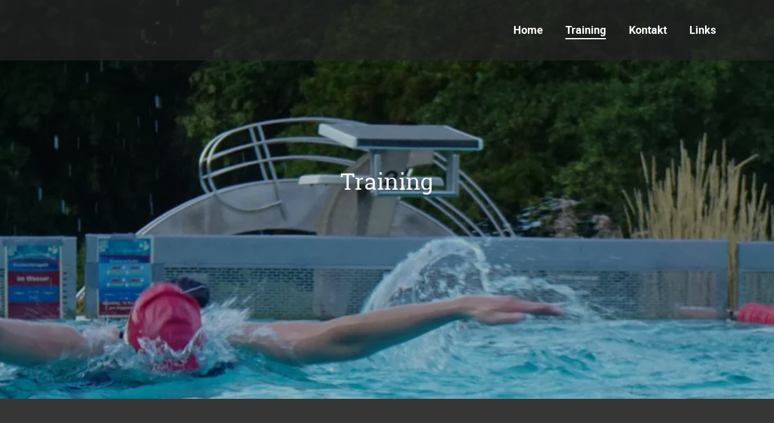

--- FILE ---
content_type: text/html; charset=UTF-8
request_url: https://schwimmteam-hannover.de/training.html
body_size: 3795
content:
<!DOCTYPE html>
<html lang="de">
<head>
<meta charset="UTF-8">
<title>Home - SchwimmTEAM Hannover</title>
<base href="https://schwimmteam-hannover.de/">
<meta name="robots" content="index,follow">
<meta name="description" content="SchwimmTEAM Hannover, SchwimmTEAM, Hannover, STH, Sport, Sportverein, Schwimmen, Schwimm, Kinder, Jugendliche, Erwachsene, Masters, Stadionbad, Gemeinschaft, Verein, Team">
<meta name="generator" content="Contao Open Source CMS">
<meta name="viewport" content="width=device-width,initial-scale=1.0">
<meta property="og:title" content="Home - SchwimmTEAM Hannover" />
<meta property="og:description" content="SchwimmTEAM Hannover, SchwimmTEAM, Hannover, STH, Sport, Sportverein, Schwimmen, Schwimm, Kinder, Jugendliche, Erwachsene, Masters, Stadionbad, Gemeinschaft, Verein, Team" />
<meta property="og:url" content="https://schwimmteam-hannover.de/training.html" />
<link rel="shortcut icon" href="files/schwimmteam/pics/FE/favicon.ico" type="image/x-icon" />
<link rel="stylesheet" href="/assets/css/layout.min.css,responsive.min.css,theme-components.scss,all.min....-f86a8391.css">
<link rel="stylesheet" type="text/css" media="all" href="/assets/css/nature.scss-30e5a4ca.css">
<script src="/assets/js/jquery.min.js,theme.js-4c4bf868.js"></script>
<style>#left{width:350px;right:350px}#right{width:350px}#container{padding-left:350px;padding-right:350px}</style>
<script>document.addEventListener('DOMContentLoaded',(event)=>{if(localStorage.getItem('high-contrast')==='on'){document.querySelector('body').classList.add('high-contrast');document.documentElement.setAttribute('data-contrast-mode','on')}})</script><script>document.addEventListener('DOMContentLoaded',(event)=>{if(localStorage.getItem('font-size')!=='')document.querySelector('body').style.fontSize=localStorage.getItem('font-size');})</script></head>
<body id="top" class="home">
<div id="wrapper">
<header id="header">
<div class="inside">
<!-- indexer::stop -->
<nav class="mod_navigation navbar block" itemscope itemtype="http://schema.org/SiteNavigationElement" aria-label="main navigation">
<div class="navbar-brand">
<a class="navbar-item" href="https://schwimmteam-hannover.de/">
<div class="mod_article block" id="article-9">
<div class="container content">
<div class="content-image">
<figure>
<picture>
<source srcset="/assets/images/6/SchwimmTEAM-Logo_150-tabvkkzn3h72y2j.webp 1x, /assets/images/p/SchwimmTEAM-Logo_150-7mkxfhgvwcrckse.webp 1.492x, /assets/images/1/SchwimmTEAM-Logo_150-j1cy7wtnt3cg5jb.webp 1.985x" type="image/webp" width="65" height="60">
<img src="/assets/images/6/SchwimmTEAM-Logo_150-z0nncbapf28wcqe.png" alt srcset="/assets/images/6/SchwimmTEAM-Logo_150-z0nncbapf28wcqe.png 1x, /assets/images/k/SchwimmTEAM-Logo_150-29y0yv4d9sefxaz.png 1.492x, /assets/images/a/SchwimmTEAM-Logo_150-w51yqyftvcy21vm.png 1.985x" width="65" height="60" loading="lazy">
</picture>
</figure>
</div>
</div>
</div>
</a>
<a role="button" class="navbar-burger burger" aria-label="menu" aria-expanded="false" data-target="navbarMain">
<span aria-hidden="true"></span>
<span aria-hidden="true"></span>
<span aria-hidden="true"></span>
</a>
</div>
<a href="/training.html#skipNavigation1" class="invisible">Navigation überspringen</a>
<div id="navbarMain" class="navbar-menu is-primary">
<div class="navbar-start level_1">
<a href="/home.html" class="navbar-item  home sibling" accesskey="0" itemprop="url"><span itemprop="name">Home</span></a>      <a href="/training.html" title="Home" class="navbar-item  active home" accesskey="0" itemprop="url"><span itemprop="name">Training</span></a>      <a href="/kontakt.html" class="navbar-item  contact sibling" accesskey="0" itemprop="url"><span itemprop="name">Kontakt</span></a>      <a href="/links.html" title="Home" class="navbar-item  home sibling" accesskey="0" itemprop="url"><span itemprop="name">Links</span></a>  </div>
</div>
<a id="skipNavigation1" class="invisible">&nbsp;</a>
</nav>
<!-- indexer::continue -->
<div class="mod_article article-full-width block" id="article-150">
<div class="container content">
<div class="white-text dark-image large-headerimage content-image hero header-image">                              <div class="hero-body">
<div class="container">
<h1>Training</h1>
</div>
</div>
<figure>
<picture>
<source srcset="/assets/images/k/header1-ag1j2caeer8bq5d.webp 1x, /assets/images/4/header1-4k4vphx3k0kkc42.webp 1.5x, /assets/images/k/header1-jbb4176qjhejpyf.webp 2x" media="(max-width:450px)" type="image/webp" width="450" height="360">
<source srcset="/assets/images/f/header1-rcxsxxk2abg3mnk.jpg 1x, /assets/images/8/header1-c76v5njykwmnknm.jpg 1.5x, /assets/images/v/header1-zfmh1ye8a4e49ah.jpg 2x" media="(max-width:450px)" width="450" height="360">
<source srcset="/assets/images/g/header1-rpc946hdsane0r2.webp 1x, /assets/images/0/header1-mag1wdya0k428cf.webp 1.5x, /assets/images/9/header1-888z8jnm501478g.webp 2x" media="(max-width:768px)" type="image/webp" width="768" height="360">
<source srcset="/assets/images/9/header1-76mg46av9nq4hvm.jpg 1x, /assets/images/8/header1-x4paajcfgdj8m8f.jpg 1.5x, /assets/images/t/header1-dv00d9xz4dmcnjh.jpg 2x" media="(max-width:768px)" width="768" height="360">
<source srcset="/assets/images/n/header1-c20ta688yqm09bb.webp 1x, /assets/images/q/header1-mttbv9hp7zvn89y.webp 1.5x, /assets/images/w/header1-ytkwresa176drdt.webp 1.609x" media="(max-width:1023px)" type="image/webp" width="1023" height="560">
<source srcset="/assets/images/h/header1-hk7qhw01spzm7bd.jpg 1x, /assets/images/4/header1-6htqdxzqnmgqjz2.jpg 1.5x, /assets/images/2/header1-141qt86hjgvhq5r.jpg 1.609x" media="(max-width:1023px)" width="1023" height="560">
<source srcset="/assets/images/g/header1-taqt9ncnbe3nfx1.webp 1x, /assets/images/4/header1-wxcsy536jzr3vzb.webp 1.067x" type="image/webp" width="1920" height="560">
<img src="/assets/images/h/header1-hbyajpsawf0h0n1.jpg" alt srcset="/assets/images/h/header1-hbyajpsawf0h0n1.jpg 1x, /assets/images/w/header1-2vtcgwcvmx3qx7z.jpg 1.067x" width="1920" height="560" loading="lazy">
</picture>
</figure>
</div>
</div>
</div>
<div class="mod_breadcrumb breadcrumb block">
<nav class="container" aria-label="breadcrumbs">
<ul>
<li itemscope itemtype="http://schema.org/ListItem" itemprop="itemListElement"><a href="/home.html" itemprop="item"><span itemprop="name">SchwimmTEAM Hannover</span></a><meta itemprop="position" content="1"></li>
<li class="is-active last"><a href="#" aria-current="page">Training</a></li>
</ul>
</nav>
</div>
</div>
<script>document.addEventListener('DOMContentLoaded',(event)=>{if(localStorage.getItem('high-contrast')==='on'){document.querySelector('body').classList.add('high-contrast');document.documentElement.setAttribute('data-contrast-mode','on')}})</script><script>document.addEventListener('DOMContentLoaded',(event)=>{if(localStorage.getItem('font-size')!=='')document.querySelector('body').style.fontSize=localStorage.getItem('font-size');})</script></header>
<div id="container">
<main id="main">
<div class="inside">
<div class="mod_article block" id="article-149">
<div class="container content">
<h2 class="content-headline">Training</h2>
<div class="content-text">
<div class="rte">
<p>Um den Spaß im Wasser zu fördern, haben wir unsere Mitglieder in Trainingsgruppen eingeteilt. Die Aufteilung erfolgt hierbei zum einen nach dem Alter und zum anderen nach dem Können im Wasser:</p>
</div>
</div>
<div class="ce_ct_wrapperStart columns ce_wrapper block"><div class="ce_ct_featureElement column is-12-mobile is-6-tablet block nature">
<div class="inside">
<div class="icon">
<i class="fas fa-male fa-2x"></i>
</div>
<div class="feature-text">
<div class="headline">
</div>
<div class="text"><p><strong>Masters (Erwachsene)</strong></p>
<p>M<sub>1</sub> nehmen an Wettkämpfen teil</p>
<p>M<sub>2</sub> nehmen am Breitensport teil</p></div>
</div>
</div>
</div><div class="ce_ct_featureElement column is-12-mobile is-6-tablet block nature">
<div class="inside">
<div class="icon">
<i class="fas fa-child fa-2x"></i>
</div>
<div class="feature-text">
<div class="headline">
</div>
<div class="text"><p><strong>Youngsters (Kinder)</strong></p>
<p>Y<sub>1</sub> Fortgeschrittene</p>
<p>Y<sub>2</sub> Einsteiger</p></div>
</div>
</div>
</div></div>
<div class="content-text">
<div class="rte">
<p>Leider können wir aktuell kein Anfängerschwimmen für Nicht-Schwimmer anbieten!</p>
</div>
</div>
<h2 class="content-headline">Unser Training im Stadionbad</h2>
<div class="ce_ct_wrapperStart columns ce_wrapper block"><div class="ce_ct_featureElement column is-12-mobile is-6-tablet block nature">
<div class="inside">
<div class="icon">
<i class="fas fa-clock fa-2x"></i>
</div>
<div class="feature-text">
<div class="headline">
</div>
<div class="text"><table border="0" cellspacing="0" cellpadding="0">
<tbody>
<tr>
<td>Dienstags</td>
<td>17:00 - 18:00</td>
<td>Masters</td>
</tr>
<tr>
<td><s>Donnerstags</s></td>
<td><s>19:00 - 20:30</s></td>
<td><s>Masters</s></td>
</tr>
<tr>
<td>Freitags</td>
<td>16:00 - 17:00</td>
<td>Masters</td>
</tr>
<tr>
<td>Freitags</td>
<td>16:00 - 17:00</td>
<td>Youngsters</td>
</tr>
</tbody>
</table></div>
</div>
</div>
</div></div>
<div class="content-text">
<div class="rte">
<div>In den Sommer- und Weihnachtsferien, so wie während der Schließungszeiten des Stadionbades findet kein Training statt.</div>
<p>Wir treffen uns 15 Minuten vor Trainingsbeginn in der Vorhalle der Trainingsstätte.</p>
<p>Möchtest Du an einem Schnuppertraining teilnehmen, so melde Dich bitte vorher an (<a title="Kontakt" href="/kontakt.html">Kontakt</a>).<br>ACHTUNG! Schnuppertraining aktuell nur Masters und nur dienstags möglich!</p>
</div>
</div>
</div>
</div>
</div>
</main>
</div>
<footer id="footer" class="page-footer">
<div class="footer">
<div class="footer-content">
<div class="container">
<div class="columns is-vertical-center is-12-mobile is-12-tablet is-12-desktop is-8-widescreen">
<div class="column">
<div class="mod_article block" id="article-34">
<div class="container content">
<div class="content-text media media--left">
<figure>
<a href="/files/schwimmteam/pics/FE/SchwimmTEAM-Logo_150.png" data-lightbox>                                                                                    <img src="/assets/images/q/SchwimmTEAM-Logo_150-em27x7tdq8zn26n.png" alt width="150" height="139">
</a>
</figure>
<div class="rte">
<p>Schwimmen ohne Leistungsdruck</p>
</div>
</div>
</div>
</div>
</div>
<div class="column has-text-right-widescreen is-12-mobile is-12-tablet is-12-desktop is-4-widescreen">
<div class="mod_article block" id="article-35">
<div class="container content">
<!-- indexer::stop -->
<nav class="mod_customnav block">
<a href="/training.html#skipNavigation4" class="invisible">Navigation überspringen</a>
<ul class="level_1">
<li class="contact"><a href="/kontakt.html" title="Kontakt" class="contact" accesskey="0">Kontakt</a></li>
<li><a href="/impressum.html" title="Impressum" accesskey="0">Impressum</a></li>
<li><a href="/datenschutz.html" title="Datenschutz" accesskey="0">Datenschutz</a></li>
</ul>
<span id="skipNavigation4" class="invisible"></span>
</nav>
<!-- indexer::continue -->
</div>
</div>
</div>
</div>
</div>
</div>
<div class="footer-copyright">
<div class="container content has-text-centered">
<div class="mod_article block" id="article-32">
<div class="container content">
<div class="content-text">
<div class="rte">
<p>© Fanpage der Mitglieder des <em>Schwimm</em>TEAM Hannover / 2026 / <a title="Nature Theme für Contao" href="https://contao-themes.net/theme-detail/nature.html" target="_blank" rel="noopener">Nature Theme</a> by <a title="Contao Themes" href="https://contao-themes.net/" target="_blank" rel="noopener">contao-themes.net</a></p>
</div>
</div>
<!-- indexer::stop -->
<div class="content-toplink">
<a href="#top" data-toplink title="Nach oben">Nach oben</a>
</div>
<!-- indexer::continue -->
</div>
</div>
</div>
</div>
</div>    </footer>
</div>
<script src="/assets/swipe/js/swipe.min.js?v=2.2.2"></script>
<script>(function(){var e=document.querySelectorAll('.content-slider, .slider-control'),c,i;for(i=0;i<e.length;i+=2){c=e[i].getAttribute('data-config').split(',');new Swipe(e[i],{'auto':parseInt(c[0]),'speed':parseInt(c[1]),'startSlide':parseInt(c[2]),'continuous':parseInt(c[3]),'menu':e[i+1]})}})()</script>
<script nonce="ctGyWrpHTsxtsIHemXm0Dw==">document.querySelectorAll('*[data-toplink]').forEach(link=>{link.href=location.href;link.hash='#top'})</script>
<script type="application/ld+json">
{
    "@context": "https:\/\/schema.org",
    "@graph": [
        {
            "@type": "WebPage"
        },
        {
            "@id": "#\/schema\/image\/71de0ab4-164d-11f0-87ce-00163e4e6b14",
            "@type": "ImageObject",
            "contentUrl": "\/assets\/images\/q\/SchwimmTEAM-Logo_150-em27x7tdq8zn26n.png"
        },
        {
            "@id": "#\/schema\/image\/02f2f44b-e5fd-11ee-8fb5-00163e4e6b14",
            "@type": "ImageObject",
            "contentUrl": "\/assets\/images\/h\/header1-hbyajpsawf0h0n1.jpg"
        }
    ]
}
</script>
<script type="application/ld+json">
{
    "@context": "https:\/\/schema.contao.org",
    "@graph": [
        {
            "@type": "Page",
            "fePreview": false,
            "groups": [],
            "noSearch": false,
            "pageId": 69,
            "protected": false,
            "title": "Home"
        }
    ]
}
</script></body>
</html>